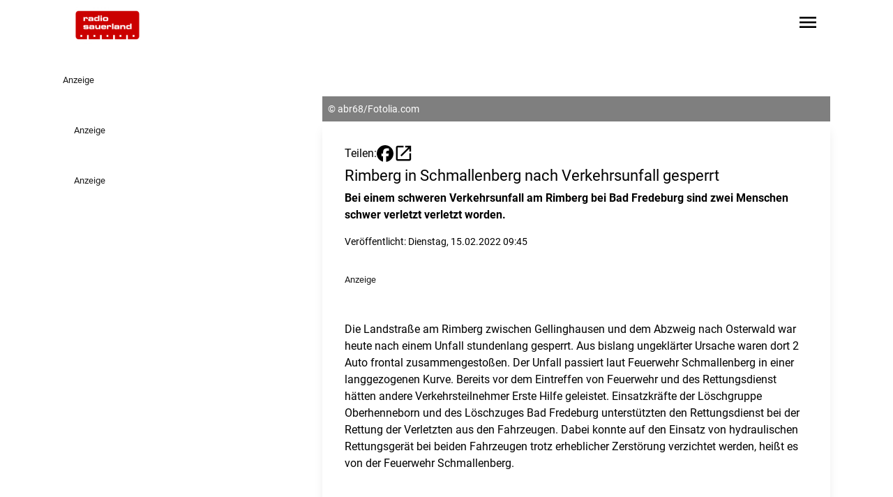

--- FILE ---
content_type: text/html;charset=UTF-8
request_url: https://www.radiosauerland.de/artikel/rimberg-in-schmallenberg-nach-verkehrsunfall-gesperrt-1219981
body_size: 10651
content:
<!DOCTYPE html><html lang="de" data-beasties-container><head>
	<meta charset="utf-8">
	<title>Rimberg in Schmallenberg nach Verkehrsunfall gesperrt - Radio Sauerland</title>
	<base href="/">
	<meta name="viewport" content="width=device-width, initial-scale=1">
	<script>
	window.dataLayer = window.dataLayer || [];
	function gtag(){dataLayer.push(arguments)};
	gtag('consent','default',{
		'ad_storage':'denied',
		'ad_user_data':'denied',
		'ad_personalization':'denied',
		'analytics_storage':'denied',
		'functionality_storage': 'denied',
		'personalization_storage': 'denied',
		'security_storage': 'granted'
	});
	</script>
<style>@font-face{font-family:Roboto;font-style:normal;font-display:swap;font-weight:400;src:url("./media/roboto-cyrillic-ext-400-normal-ZDADDXVC.woff2") format("woff2"),url("./media/roboto-cyrillic-ext-400-normal-3LPF5CMR.woff") format("woff");unicode-range:U+0460-052F,U+1C80-1C88,U+20B4,U+2DE0-2DFF,U+A640-A69F,U+FE2E-FE2F}@font-face{font-family:Roboto;font-style:normal;font-display:swap;font-weight:400;src:url("./media/roboto-cyrillic-400-normal-ZSAA7UM5.woff2") format("woff2"),url("./media/roboto-cyrillic-400-normal-LBMDEO7N.woff") format("woff");unicode-range:U+0301,U+0400-045F,U+0490-0491,U+04B0-04B1,U+2116}@font-face{font-family:Roboto;font-style:normal;font-display:swap;font-weight:400;src:url("./media/roboto-greek-ext-400-normal-W33USUDN.woff2") format("woff2"),url("./media/roboto-greek-ext-400-normal-XVSFLYYV.woff") format("woff");unicode-range:U+1F00-1FFF}@font-face{font-family:Roboto;font-style:normal;font-display:swap;font-weight:400;src:url("./media/roboto-greek-400-normal-XOLKJBVR.woff2") format("woff2"),url("./media/roboto-greek-400-normal-DTDUS3GJ.woff") format("woff");unicode-range:U+0370-0377,U+037A-037F,U+0384-038A,U+038C,U+038E-03A1,U+03A3-03FF}@font-face{font-family:Roboto;font-style:normal;font-display:swap;font-weight:400;src:url("./media/roboto-vietnamese-400-normal-RHIHKZKP.woff2") format("woff2"),url("./media/roboto-vietnamese-400-normal-PKET2HVX.woff") format("woff");unicode-range:U+0102-0103,U+0110-0111,U+0128-0129,U+0168-0169,U+01A0-01A1,U+01AF-01B0,U+0300-0301,U+0303-0304,U+0308-0309,U+0323,U+0329,U+1EA0-1EF9,U+20AB}@font-face{font-family:Roboto;font-style:normal;font-display:swap;font-weight:400;src:url("./media/roboto-latin-ext-400-normal-HADPAURF.woff2") format("woff2"),url("./media/roboto-latin-ext-400-normal-SAKQSSDU.woff") format("woff");unicode-range:U+0100-02AF,U+0304,U+0308,U+0329,U+1E00-1E9F,U+1EF2-1EFF,U+2020,U+20A0-20AB,U+20AD-20C0,U+2113,U+2C60-2C7F,U+A720-A7FF}@font-face{font-family:Roboto;font-style:normal;font-display:swap;font-weight:400;src:url("./media/roboto-latin-400-normal-JNYDHCS5.woff2") format("woff2"),url("./media/roboto-latin-400-normal-Q4ODZ3WO.woff") format("woff");unicode-range:U+0000-00FF,U+0131,U+0152-0153,U+02BB-02BC,U+02C6,U+02DA,U+02DC,U+0304,U+0308,U+0329,U+2000-206F,U+2074,U+20AC,U+2122,U+2191,U+2193,U+2212,U+2215,U+FEFF,U+FFFD}@font-face{font-family:Roboto;font-style:normal;font-display:swap;font-weight:500;src:url("./media/roboto-cyrillic-ext-500-normal-RT57XU6V.woff2") format("woff2"),url("./media/roboto-cyrillic-ext-500-normal-63QYKTD7.woff") format("woff");unicode-range:U+0460-052F,U+1C80-1C88,U+20B4,U+2DE0-2DFF,U+A640-A69F,U+FE2E-FE2F}@font-face{font-family:Roboto;font-style:normal;font-display:swap;font-weight:500;src:url("./media/roboto-cyrillic-500-normal-VGUGMQUU.woff2") format("woff2"),url("./media/roboto-cyrillic-500-normal-EWOBM23R.woff") format("woff");unicode-range:U+0301,U+0400-045F,U+0490-0491,U+04B0-04B1,U+2116}@font-face{font-family:Roboto;font-style:normal;font-display:swap;font-weight:500;src:url("./media/roboto-greek-ext-500-normal-EG34SLKX.woff2") format("woff2"),url("./media/roboto-greek-ext-500-normal-DH4R6GWZ.woff") format("woff");unicode-range:U+1F00-1FFF}@font-face{font-family:Roboto;font-style:normal;font-display:swap;font-weight:500;src:url("./media/roboto-greek-500-normal-UK3HGYAH.woff2") format("woff2"),url("./media/roboto-greek-500-normal-4FFXUO2E.woff") format("woff");unicode-range:U+0370-0377,U+037A-037F,U+0384-038A,U+038C,U+038E-03A1,U+03A3-03FF}@font-face{font-family:Roboto;font-style:normal;font-display:swap;font-weight:500;src:url("./media/roboto-vietnamese-500-normal-MMGFVVIT.woff2") format("woff2"),url("./media/roboto-vietnamese-500-normal-MGJIPXQT.woff") format("woff");unicode-range:U+0102-0103,U+0110-0111,U+0128-0129,U+0168-0169,U+01A0-01A1,U+01AF-01B0,U+0300-0301,U+0303-0304,U+0308-0309,U+0323,U+0329,U+1EA0-1EF9,U+20AB}@font-face{font-family:Roboto;font-style:normal;font-display:swap;font-weight:500;src:url("./media/roboto-latin-ext-500-normal-YDGUGZDL.woff2") format("woff2"),url("./media/roboto-latin-ext-500-normal-54UOCMUC.woff") format("woff");unicode-range:U+0100-02AF,U+0304,U+0308,U+0329,U+1E00-1E9F,U+1EF2-1EFF,U+2020,U+20A0-20AB,U+20AD-20C0,U+2113,U+2C60-2C7F,U+A720-A7FF}@font-face{font-family:Roboto;font-style:normal;font-display:swap;font-weight:500;src:url("./media/roboto-latin-500-normal-7B6H4CLQ.woff2") format("woff2"),url("./media/roboto-latin-500-normal-D2G6CGAC.woff") format("woff");unicode-range:U+0000-00FF,U+0131,U+0152-0153,U+02BB-02BC,U+02C6,U+02DA,U+02DC,U+0304,U+0308,U+0329,U+2000-206F,U+2074,U+20AC,U+2122,U+2191,U+2193,U+2212,U+2215,U+FEFF,U+FFFD}@font-face{font-family:Roboto;font-style:normal;font-display:swap;font-weight:700;src:url("./media/roboto-cyrillic-ext-700-normal-CGJLHDSJ.woff2") format("woff2"),url("./media/roboto-cyrillic-ext-700-normal-ONXGOO3C.woff") format("woff");unicode-range:U+0460-052F,U+1C80-1C88,U+20B4,U+2DE0-2DFF,U+A640-A69F,U+FE2E-FE2F}@font-face{font-family:Roboto;font-style:normal;font-display:swap;font-weight:700;src:url("./media/roboto-cyrillic-700-normal-5AJTF7WJ.woff2") format("woff2"),url("./media/roboto-cyrillic-700-normal-IPHORMZK.woff") format("woff");unicode-range:U+0301,U+0400-045F,U+0490-0491,U+04B0-04B1,U+2116}@font-face{font-family:Roboto;font-style:normal;font-display:swap;font-weight:700;src:url("./media/roboto-greek-ext-700-normal-NFBGOYNE.woff2") format("woff2"),url("./media/roboto-greek-ext-700-normal-BTQ6XUD4.woff") format("woff");unicode-range:U+1F00-1FFF}@font-face{font-family:Roboto;font-style:normal;font-display:swap;font-weight:700;src:url("./media/roboto-greek-700-normal-ZNHE4XMS.woff2") format("woff2"),url("./media/roboto-greek-700-normal-P5ZVPXEB.woff") format("woff");unicode-range:U+0370-0377,U+037A-037F,U+0384-038A,U+038C,U+038E-03A1,U+03A3-03FF}@font-face{font-family:Roboto;font-style:normal;font-display:swap;font-weight:700;src:url("./media/roboto-vietnamese-700-normal-AMNZGFAJ.woff2") format("woff2"),url("./media/roboto-vietnamese-700-normal-VGK5HPLZ.woff") format("woff");unicode-range:U+0102-0103,U+0110-0111,U+0128-0129,U+0168-0169,U+01A0-01A1,U+01AF-01B0,U+0300-0301,U+0303-0304,U+0308-0309,U+0323,U+0329,U+1EA0-1EF9,U+20AB}@font-face{font-family:Roboto;font-style:normal;font-display:swap;font-weight:700;src:url("./media/roboto-latin-ext-700-normal-JI4GVSUV.woff2") format("woff2"),url("./media/roboto-latin-ext-700-normal-H5ENLSNU.woff") format("woff");unicode-range:U+0100-02AF,U+0304,U+0308,U+0329,U+1E00-1E9F,U+1EF2-1EFF,U+2020,U+20A0-20AB,U+20AD-20C0,U+2113,U+2C60-2C7F,U+A720-A7FF}@font-face{font-family:Roboto;font-style:normal;font-display:swap;font-weight:700;src:url("./media/roboto-latin-700-normal-AMOPRVUF.woff2") format("woff2"),url("./media/roboto-latin-700-normal-32XOYMKL.woff") format("woff");unicode-range:U+0000-00FF,U+0131,U+0152-0153,U+02BB-02BC,U+02C6,U+02DA,U+02DC,U+0304,U+0308,U+0329,U+2000-206F,U+2074,U+20AC,U+2122,U+2191,U+2193,U+2212,U+2215,U+FEFF,U+FFFD}@font-face{font-family:Roboto;font-style:italic;font-display:swap;font-weight:400;src:url("./media/roboto-cyrillic-ext-400-italic-HKLU5AMX.woff2") format("woff2"),url("./media/roboto-cyrillic-ext-400-italic-UIN6LWTQ.woff") format("woff");unicode-range:U+0460-052F,U+1C80-1C88,U+20B4,U+2DE0-2DFF,U+A640-A69F,U+FE2E-FE2F}@font-face{font-family:Roboto;font-style:italic;font-display:swap;font-weight:400;src:url("./media/roboto-cyrillic-400-italic-FFLWMCLJ.woff2") format("woff2"),url("./media/roboto-cyrillic-400-italic-2GUM5TGG.woff") format("woff");unicode-range:U+0301,U+0400-045F,U+0490-0491,U+04B0-04B1,U+2116}@font-face{font-family:Roboto;font-style:italic;font-display:swap;font-weight:400;src:url("./media/roboto-greek-ext-400-italic-R4BECDQN.woff2") format("woff2"),url("./media/roboto-greek-ext-400-italic-OSHTHXWN.woff") format("woff");unicode-range:U+1F00-1FFF}@font-face{font-family:Roboto;font-style:italic;font-display:swap;font-weight:400;src:url("./media/roboto-greek-400-italic-MX5JWGE6.woff2") format("woff2"),url("./media/roboto-greek-400-italic-Q6OE7EAA.woff") format("woff");unicode-range:U+0370-0377,U+037A-037F,U+0384-038A,U+038C,U+038E-03A1,U+03A3-03FF}@font-face{font-family:Roboto;font-style:italic;font-display:swap;font-weight:400;src:url("./media/roboto-vietnamese-400-italic-C4ENJC56.woff2") format("woff2"),url("./media/roboto-vietnamese-400-italic-TX7GNFPG.woff") format("woff");unicode-range:U+0102-0103,U+0110-0111,U+0128-0129,U+0168-0169,U+01A0-01A1,U+01AF-01B0,U+0300-0301,U+0303-0304,U+0308-0309,U+0323,U+0329,U+1EA0-1EF9,U+20AB}@font-face{font-family:Roboto;font-style:italic;font-display:swap;font-weight:400;src:url("./media/roboto-latin-ext-400-italic-ENTV7TRM.woff2") format("woff2"),url("./media/roboto-latin-ext-400-italic-TRZKYVVJ.woff") format("woff");unicode-range:U+0100-02AF,U+0304,U+0308,U+0329,U+1E00-1E9F,U+1EF2-1EFF,U+2020,U+20A0-20AB,U+20AD-20C0,U+2113,U+2C60-2C7F,U+A720-A7FF}@font-face{font-family:Roboto;font-style:italic;font-display:swap;font-weight:400;src:url("./media/roboto-latin-400-italic-HWUXCZVY.woff2") format("woff2"),url("./media/roboto-latin-400-italic-V7MNVJQ7.woff") format("woff");unicode-range:U+0000-00FF,U+0131,U+0152-0153,U+02BB-02BC,U+02C6,U+02DA,U+02DC,U+0304,U+0308,U+0329,U+2000-206F,U+2074,U+20AC,U+2122,U+2191,U+2193,U+2212,U+2215,U+FEFF,U+FFFD}@font-face{font-family:Roboto;font-style:italic;font-display:swap;font-weight:500;src:url("./media/roboto-cyrillic-ext-500-italic-5GFX5MRG.woff2") format("woff2"),url("./media/roboto-cyrillic-ext-500-italic-RGP6NMYP.woff") format("woff");unicode-range:U+0460-052F,U+1C80-1C88,U+20B4,U+2DE0-2DFF,U+A640-A69F,U+FE2E-FE2F}@font-face{font-family:Roboto;font-style:italic;font-display:swap;font-weight:500;src:url("./media/roboto-cyrillic-500-italic-AOT2OZGK.woff2") format("woff2"),url("./media/roboto-cyrillic-500-italic-54TCBWUB.woff") format("woff");unicode-range:U+0301,U+0400-045F,U+0490-0491,U+04B0-04B1,U+2116}@font-face{font-family:Roboto;font-style:italic;font-display:swap;font-weight:500;src:url("./media/roboto-greek-ext-500-italic-MEVR2EU7.woff2") format("woff2"),url("./media/roboto-greek-ext-500-italic-AZPSCRHR.woff") format("woff");unicode-range:U+1F00-1FFF}@font-face{font-family:Roboto;font-style:italic;font-display:swap;font-weight:500;src:url("./media/roboto-greek-500-italic-FRCG6OIQ.woff2") format("woff2"),url("./media/roboto-greek-500-italic-FOFOPCWE.woff") format("woff");unicode-range:U+0370-0377,U+037A-037F,U+0384-038A,U+038C,U+038E-03A1,U+03A3-03FF}@font-face{font-family:Roboto;font-style:italic;font-display:swap;font-weight:500;src:url("./media/roboto-vietnamese-500-italic-IM7E6QZL.woff2") format("woff2"),url("./media/roboto-vietnamese-500-italic-7KIXL74T.woff") format("woff");unicode-range:U+0102-0103,U+0110-0111,U+0128-0129,U+0168-0169,U+01A0-01A1,U+01AF-01B0,U+0300-0301,U+0303-0304,U+0308-0309,U+0323,U+0329,U+1EA0-1EF9,U+20AB}@font-face{font-family:Roboto;font-style:italic;font-display:swap;font-weight:500;src:url("./media/roboto-latin-ext-500-italic-Q5EP5IMQ.woff2") format("woff2"),url("./media/roboto-latin-ext-500-italic-PSR2SQDQ.woff") format("woff");unicode-range:U+0100-02AF,U+0304,U+0308,U+0329,U+1E00-1E9F,U+1EF2-1EFF,U+2020,U+20A0-20AB,U+20AD-20C0,U+2113,U+2C60-2C7F,U+A720-A7FF}@font-face{font-family:Roboto;font-style:italic;font-display:swap;font-weight:500;src:url("./media/roboto-latin-500-italic-HFXPEFLS.woff2") format("woff2"),url("./media/roboto-latin-500-italic-DL2CAF3K.woff") format("woff");unicode-range:U+0000-00FF,U+0131,U+0152-0153,U+02BB-02BC,U+02C6,U+02DA,U+02DC,U+0304,U+0308,U+0329,U+2000-206F,U+2074,U+20AC,U+2122,U+2191,U+2193,U+2212,U+2215,U+FEFF,U+FFFD}@font-face{font-family:Roboto;font-style:italic;font-display:swap;font-weight:700;src:url("./media/roboto-cyrillic-ext-700-italic-RGTZRAKV.woff2") format("woff2"),url("./media/roboto-cyrillic-ext-700-italic-XFZQARRK.woff") format("woff");unicode-range:U+0460-052F,U+1C80-1C88,U+20B4,U+2DE0-2DFF,U+A640-A69F,U+FE2E-FE2F}@font-face{font-family:Roboto;font-style:italic;font-display:swap;font-weight:700;src:url("./media/roboto-cyrillic-700-italic-DLQUN6YH.woff2") format("woff2"),url("./media/roboto-cyrillic-700-italic-U24W7N3B.woff") format("woff");unicode-range:U+0301,U+0400-045F,U+0490-0491,U+04B0-04B1,U+2116}@font-face{font-family:Roboto;font-style:italic;font-display:swap;font-weight:700;src:url("./media/roboto-greek-ext-700-italic-HNF5DOBX.woff2") format("woff2"),url("./media/roboto-greek-ext-700-italic-XL5CYU3T.woff") format("woff");unicode-range:U+1F00-1FFF}@font-face{font-family:Roboto;font-style:italic;font-display:swap;font-weight:700;src:url("./media/roboto-greek-700-italic-DFM5K7MZ.woff2") format("woff2"),url("./media/roboto-greek-700-italic-YZGGTUDZ.woff") format("woff");unicode-range:U+0370-0377,U+037A-037F,U+0384-038A,U+038C,U+038E-03A1,U+03A3-03FF}@font-face{font-family:Roboto;font-style:italic;font-display:swap;font-weight:700;src:url("./media/roboto-vietnamese-700-italic-DJ6ZFEFV.woff2") format("woff2"),url("./media/roboto-vietnamese-700-italic-MY6DRSDH.woff") format("woff");unicode-range:U+0102-0103,U+0110-0111,U+0128-0129,U+0168-0169,U+01A0-01A1,U+01AF-01B0,U+0300-0301,U+0303-0304,U+0308-0309,U+0323,U+0329,U+1EA0-1EF9,U+20AB}@font-face{font-family:Roboto;font-style:italic;font-display:swap;font-weight:700;src:url("./media/roboto-latin-ext-700-italic-FAKZAAPF.woff2") format("woff2"),url("./media/roboto-latin-ext-700-italic-MLRNQY76.woff") format("woff");unicode-range:U+0100-02AF,U+0304,U+0308,U+0329,U+1E00-1E9F,U+1EF2-1EFF,U+2020,U+20A0-20AB,U+20AD-20C0,U+2113,U+2C60-2C7F,U+A720-A7FF}@font-face{font-family:Roboto;font-style:italic;font-display:swap;font-weight:700;src:url("./media/roboto-latin-700-italic-JESKXYFZ.woff2") format("woff2"),url("./media/roboto-latin-700-italic-3L4WTTA5.woff") format("woff");unicode-range:U+0000-00FF,U+0131,U+0152-0153,U+02BB-02BC,U+02C6,U+02DA,U+02DC,U+0304,U+0308,U+0329,U+2000-206F,U+2074,U+20AC,U+2122,U+2191,U+2193,U+2212,U+2215,U+FEFF,U+FFFD}@font-face{font-family:Material Symbols Outlined Variable;font-style:normal;font-display:swap;font-weight:100 700;src:url("./media/material-symbols-outlined-latin-wght-normal-6I3OAZNM.woff2") format("woff2-variations")}@font-face{font-family:Material Symbols Outlined Variable;font-style:normal;font-display:swap;font-weight:100 700;src:url("./media/material-symbols-outlined-latin-fill-normal-GGF2QVZ5.woff2") format("woff2-variations")}*,:before,:after{--tw-border-spacing-x: 0;--tw-border-spacing-y: 0;--tw-translate-x: 0;--tw-translate-y: 0;--tw-rotate: 0;--tw-skew-x: 0;--tw-skew-y: 0;--tw-scale-x: 1;--tw-scale-y: 1;--tw-pan-x: ;--tw-pan-y: ;--tw-pinch-zoom: ;--tw-scroll-snap-strictness: proximity;--tw-gradient-from-position: ;--tw-gradient-via-position: ;--tw-gradient-to-position: ;--tw-ordinal: ;--tw-slashed-zero: ;--tw-numeric-figure: ;--tw-numeric-spacing: ;--tw-numeric-fraction: ;--tw-ring-inset: ;--tw-ring-offset-width: 0px;--tw-ring-offset-color: #fff;--tw-ring-color: rgb(59 130 246 / .5);--tw-ring-offset-shadow: 0 0 #0000;--tw-ring-shadow: 0 0 #0000;--tw-shadow: 0 0 #0000;--tw-shadow-colored: 0 0 #0000;--tw-blur: ;--tw-brightness: ;--tw-contrast: ;--tw-grayscale: ;--tw-hue-rotate: ;--tw-invert: ;--tw-saturate: ;--tw-sepia: ;--tw-drop-shadow: ;--tw-backdrop-blur: ;--tw-backdrop-brightness: ;--tw-backdrop-contrast: ;--tw-backdrop-grayscale: ;--tw-backdrop-hue-rotate: ;--tw-backdrop-invert: ;--tw-backdrop-opacity: ;--tw-backdrop-saturate: ;--tw-backdrop-sepia: ;--tw-contain-size: ;--tw-contain-layout: ;--tw-contain-paint: ;--tw-contain-style: }*,:before,:after{box-sizing:border-box;border-width:0;border-style:solid;border-color:#e5e7eb}:before,:after{--tw-content: ""}html{line-height:1.5;-webkit-text-size-adjust:100%;-moz-tab-size:4;tab-size:4;font-family:ui-sans-serif,system-ui,sans-serif,"Apple Color Emoji","Segoe UI Emoji",Segoe UI Symbol,"Noto Color Emoji";font-feature-settings:normal;font-variation-settings:normal;-webkit-tap-highlight-color:transparent}body{margin:0;line-height:inherit}h1{font-size:inherit;font-weight:inherit}a{color:inherit;text-decoration:inherit}button{font-family:inherit;font-feature-settings:inherit;font-variation-settings:inherit;font-size:100%;font-weight:inherit;line-height:inherit;letter-spacing:inherit;color:inherit;margin:0;padding:0}button{text-transform:none}button{-webkit-appearance:button;background-color:transparent;background-image:none}h1,p{margin:0}button{cursor:pointer}img,svg{display:block;vertical-align:middle}img{max-width:100%;height:auto}html,body{background-color:var(--page-bg-color);color:var(--text-color);font-family:var(--p-font-family),sans-serif;font-weight:var(--p-font-weight);-webkit-font-smoothing:antialiased;-moz-font-smoothing:unset;-moz-osx-font-smoothing:grayscale;font-smoothing:antialiased;-webkit-backface-visibility:hidden;-moz-backface-visibility:hidden;backface-visibility:hidden;text-shadow:1px 1px 1px rgba(0,0,0,.004);hyphens:auto;hyphenate-limit-chars:6 3 3}h1{font-family:var(--h-font-family),sans-serif;font-weight:var(--h-font-weight)}h1{font-size:var(--h1-size, 2rem);line-height:120%;margin-bottom:.5rem;color:var(--primary-headline-color)}@media (max-width: 768px){h1{font-size:var(1.75rem)}}p{font-size:var(--p-size, 1rem)}.text-contrast{color:var(--text-color-contrast)}.bg-primary{background-color:var(--primary-color)}.bg-primary.text-contrast{color:var(--text-color-contrast)}.text-primary{color:var(--primary-text-color)}.material-symbols-outlined{font-family:Material Symbols Outlined Variable,sans-serif;font-weight:400;font-style:normal;display:inline-block;line-height:1;text-transform:none;letter-spacing:normal;word-wrap:normal;white-space:nowrap;direction:ltr;font-variation-settings:"FILL" 0,"wght" 400,"GRAD" 0,"opsz" 24}.content-container{margin-left:auto;margin-right:auto;max-width:1100px;padding-left:1rem;padding-right:1rem}.richtext p{margin-bottom:1rem}.page-container{position:relative;margin-left:auto;margin-right:auto;display:grid;max-width:1100px;grid-template-columns:repeat(1,minmax(0,1fr));column-gap:1rem}@media (min-width: 1024px){.page-container{grid-template-columns:repeat(9,minmax(0,1fr))}}.adBannerContainer:has(.adBanner:empty){margin-bottom:0}.adBannerContainer:has(.adBanner:empty) .adBannerLabel{display:none}.adBannerContainer:not(.adBannerBottom){margin-bottom:3rem}.adBannerLabel{font-size:.8rem;opacity:.9}.skyscraper-container{position:absolute;top:0rem;display:none;height:calc(100% - 1rem)}@media (min-width: 1455px){.skyscraper-container{right:-170px;display:block;width:150px}}@media (min-width: 1760px){.skyscraper-container{right:-320px;display:block;width:300px}}.wallpaper-container{display:none}@media (min-width: 1455px){.wallpaper-container{display:flex;flex-direction:row}}.skyscraper-container-left{position:absolute;top:0rem;display:none;height:calc(100% - 1rem)}@media (min-width: 1455px){.skyscraper-container-left{left:-170px;display:block;width:150px}}@media (min-width: 1760px){.skyscraper-container-left{left:-320px;display:block;width:300px}}.sidebar-container{grid-column:span 1 / span 1}@media not all and (min-width: 1024px){.sidebar-container{order:9999}}@media (min-width: 1024px){.sidebar-container{grid-column:span 3 / span 3;padding-left:1rem}}@media (min-width: 1600px){.sidebar-container{padding-left:0}}.page-content-container:not(:empty){grid-column:1 / -1;margin-top:1rem;margin-bottom:3rem}.page-content-container:not(:empty).with-background{margin-top:0;--tw-bg-opacity: 1;background-color:rgb(255 255 255 / var(--tw-bg-opacity, 1));--tw-shadow: 0 10px 15px -3px rgb(0 0 0 / .1), 0 4px 6px -4px rgb(0 0 0 / .1);--tw-shadow-colored: 0 10px 15px -3px var(--tw-shadow-color), 0 4px 6px -4px var(--tw-shadow-color);box-shadow:var(--tw-ring-offset-shadow, 0 0 #0000),var(--tw-ring-shadow, 0 0 #0000),var(--tw-shadow)}.page-content-container:not(:empty).with-sidebar{grid-column:span 1 / span 1}@media (min-width: 1024px){.page-content-container:not(:empty).with-sidebar{grid-column:span 6 / span 6}}.article.non-mixtape{margin-top:1.5rem;padding:2rem 1rem}@media (min-width: 1024px){.article.non-mixtape{margin-top:0;padding-left:2rem;padding-right:2rem}}.article p{margin-bottom:1rem}.article-headline{font-size:var(--h2-size, .67rem);line-height:120%;font-family:var(--h-font-family),sans-serif;font-weight:var(--h-font-weight)}.pointer-events-auto{pointer-events:auto}.absolute{position:absolute}.relative{position:relative}.sticky{position:sticky}.inset-0{inset:0}.bottom-0{bottom:0}.left-0{left:0}.right-0{right:0}.top-0{top:0}.z-\[9997\]{z-index:9997}.col-span-1{grid-column:span 1 / span 1}.col-span-full{grid-column:1 / -1}.mb-1{margin-bottom:.25rem}.mb-4{margin-bottom:1rem}.mr-4{margin-right:1rem}.mr-8{margin-right:2rem}.mt-2{margin-top:.5rem}.line-clamp-5{overflow:hidden;display:-webkit-box;-webkit-box-orient:vertical;-webkit-line-clamp:5}.block{display:block}.flex{display:flex}.hidden{display:none}.aspect-\[20\/9\]{aspect-ratio:20/9}.h-14{height:3.5rem}.h-6{height:1.5rem}.h-\[70px\]{height:70px}.h-fit{height:fit-content}.h-full{height:100%}.w-24{width:6rem}.w-6{width:1.5rem}.w-full{width:100%}.flex-1{flex:1 1 0%}.grow{flex-grow:1}.grid-cols-1{grid-template-columns:repeat(1,minmax(0,1fr))}.flex-row{flex-direction:row}.flex-col{flex-direction:column}.items-end{align-items:flex-end}.items-center{align-items:center}.justify-end{justify-content:flex-end}.justify-center{justify-content:center}.gap-0{gap:0px}.gap-2{gap:.5rem}.gap-3{gap:.75rem}.space-x-4>:not([hidden])~:not([hidden]){--tw-space-x-reverse: 0;margin-right:calc(1rem * var(--tw-space-x-reverse));margin-left:calc(1rem * calc(1 - var(--tw-space-x-reverse)))}.overflow-y-visible{overflow-y:visible}.rounded{border-radius:.25rem}.bg-black{--tw-bg-opacity: 1;background-color:rgb(0 0 0 / var(--tw-bg-opacity, 1))}.bg-opacity-100{--tw-bg-opacity: 1}.fill-black{fill:#000}.object-contain{object-fit:contain}.object-cover{object-fit:cover}.p-2{padding:.5rem}.px-4{padding-left:1rem;padding-right:1rem}.py-1{padding-top:.25rem;padding-bottom:.25rem}.py-4{padding-top:1rem;padding-bottom:1rem}.text-\[1\.8rem\]{font-size:1.8rem}.text-\[2rem\]{font-size:2rem}.text-sm{font-size:.875rem;line-height:1.25rem}.font-bold{font-weight:700}.text-black{--tw-text-opacity: 1;color:rgb(0 0 0 / var(--tw-text-opacity, 1))}.text-white{--tw-text-opacity: 1;color:rgb(255 255 255 / var(--tw-text-opacity, 1))}.backdrop-blur{--tw-backdrop-blur: blur(8px);-webkit-backdrop-filter:var(--tw-backdrop-blur) var(--tw-backdrop-brightness) var(--tw-backdrop-contrast) var(--tw-backdrop-grayscale) var(--tw-backdrop-hue-rotate) var(--tw-backdrop-invert) var(--tw-backdrop-opacity) var(--tw-backdrop-saturate) var(--tw-backdrop-sepia);backdrop-filter:var(--tw-backdrop-blur) var(--tw-backdrop-brightness) var(--tw-backdrop-contrast) var(--tw-backdrop-grayscale) var(--tw-backdrop-hue-rotate) var(--tw-backdrop-invert) var(--tw-backdrop-opacity) var(--tw-backdrop-saturate) var(--tw-backdrop-sepia)}.transition{transition-property:color,background-color,border-color,text-decoration-color,fill,stroke,opacity,box-shadow,transform,filter,backdrop-filter;transition-timing-function:cubic-bezier(.4,0,.2,1);transition-duration:.15s}.transition-all{transition-property:all;transition-timing-function:cubic-bezier(.4,0,.2,1);transition-duration:.15s}.duration-200{transition-duration:.2s}:root{--h1-size: 1.827rem;--h2-size: 1.402rem;--h3-size: 1.302rem;--h4-size: 1.25rem;--h5-size: 1.2rem;--h6-size: 1.1rem;--p-size: 1rem;--p-font-family: "Roboto", sans-serif}.hover\:fill-primary:hover{fill:var(--primary-color)}.hover\:text-primary:hover{color:var(--primary-text-color)}@media (min-width: 1024px){.lg\:mt-8{margin-top:2rem}.lg\:block{display:block}.lg\:hidden{display:none}.lg\:bg-black{--tw-bg-opacity: 1;background-color:rgb(0 0 0 / var(--tw-bg-opacity, 1))}.lg\:bg-opacity-50{--tw-bg-opacity: .5}.lg\:px-0{padding-left:0;padding-right:0}.lg\:text-white{--tw-text-opacity: 1;color:rgb(255 255 255 / var(--tw-text-opacity, 1))}}
</style><link rel="stylesheet" href="styles-E5XGCT3I.css" media="print" onload="this.media='all'"><noscript><link rel="stylesheet" href="styles-E5XGCT3I.css"></noscript><link rel="preload" href="https://p.typekit.net/p.css?s=1&amp;k=wvq3ujc&amp;ht=tk&amp;f=2005.2006.2007.2008.2009.2010.2011.2012.9938.9939.39002.39004.10881.10882.10884.10885.17398.17399.17400.17401.22618.22619.32874.32875&amp;a=4529493&amp;app=typekit&amp;e=css" as="style"><link rel="icon" type="image/png" sizes="96x96" href="https://logos-der-nrwlokalradios.s3.eu-central-1.amazonaws.com/017c-37-40.png"><link rel="icon" type="image/png" sizes="32x32" href="https://logos-der-nrwlokalradios.s3.eu-central-1.amazonaws.com/017c-37-41.png"><link rel="icon" type="image/png" sizes="16x16" href="https://logos-der-nrwlokalradios.s3.eu-central-1.amazonaws.com/017c-37-42.png"><link rel="icon" type="image/png" sizes="192x192" href="https://logos-der-nrwlokalradios.s3.eu-central-1.amazonaws.com/017c-37-45.png"><link rel="icon" type="image/png" sizes="180x180" href="https://logos-der-nrwlokalradios.s3.eu-central-1.amazonaws.com/017c-37-46.png"><!--Testheader--><link rel="preconnect" href="https://app.usercentrics.eu"><link rel="preconnect" href="https://api.usercentrics.eu"><link rel="preconnect" href="https://privacy-proxy.usercentrics.eu"><link rel="preload" href="https://app.usercentrics.eu/browser-ui/latest/loader.js" as="script"><link rel="preload" href="https://privacy-proxy.usercentrics.eu/latest/uc-block.bundle.js" as="script"><script id="usercentrics-cmp" data-settings-id="NLch_8e9l" data-tcf-enabled src="https://app.usercentrics.eu/browser-ui/latest/loader.js"></script><script type="application/javascript" src="https://privacy-proxy.usercentrics.eu/latest/uc-block.bundle.js"></script><script type="text/javascript" charset="UTF-8">
			uc.deactivateBlocking([
				'BJ59EidsWQ', // Google Tag Manager is not blocked
			]);
		</script><link rel="canonical" href="https://www.radiosauerland.de/artikel/rimberg-in-schmallenberg-nach-verkehrsunfall-gesperrt-1219981"><meta name="keywords" content><meta name="description" content="Bei einem schweren Verkehrsunfall am Rimberg bei Bad Fredeburg sind zwei Menschen schwer verletzt verletzt worden. "><meta property="og:url" content="https://www.radiosauerland.de/artikel/rimberg-in-schmallenberg-nach-verkehrsunfall-gesperrt-1219981"><meta property="og:type" content="article"><meta property="og:title" content="Rimberg in Schmallenberg nach Verkehrsunfall gesperrt"><meta property="og:description" content="Bei einem schweren Verkehrsunfall am Rimberg bei Bad Fredeburg sind zwei Menschen schwer verletzt verletzt worden. "><meta property="og:site_name" content="Radio Sauerland"><meta property="og:image" content="https://www.radiosauerland.de/externalimages/?source=jpg116/fotolia_135663668_l.jpg&amp;crop=391x0x1572x1572&amp;resize=1200x1200&amp;dt=201907291701420"><meta property="og:image:width" content="1200"><meta property="og:image:height" content="1200"></head>
<body><!--nghm--><script type="text/javascript" id="ng-event-dispatch-contract">(()=>{function p(t,n,r,o,e,i,f,m){return{eventType:t,event:n,targetElement:r,eic:o,timeStamp:e,eia:i,eirp:f,eiack:m}}function u(t){let n=[],r=e=>{n.push(e)};return{c:t,q:n,et:[],etc:[],d:r,h:e=>{r(p(e.type,e,e.target,t,Date.now()))}}}function s(t,n,r){for(let o=0;o<n.length;o++){let e=n[o];(r?t.etc:t.et).push(e),t.c.addEventListener(e,t.h,r)}}function c(t,n,r,o,e=window){let i=u(t);e._ejsas||(e._ejsas={}),e._ejsas[n]=i,s(i,r),s(i,o,!0)}window.__jsaction_bootstrap=c;})();
</script><script>window.__jsaction_bootstrap(document.body,"ng",["click"],[]);</script>
	<app-root ng-version="19.2.4" ngh="6" ng-server-context="ssr"><app-header ngh="0"><nav class="w-full text-contrast h-[70px] z-[9997] sticky top-0 bg-primary"><div class="content-container flex flex-row items-center"><a aria-label="Zur Startseite wechseln" class="block h-14 w-24 mr-4 transition-all duration-250" href="/" jsaction="click:;"><img class="h-14 w-24 object-contain" src="https://logos-der-nrwlokalradios.s3.eu-central-1.amazonaws.com/017c-35-13.png" alt="Radio Sauerland"></a><!----><!----><!----><div class="flex-1 flex flex-row space-x-4 justify-end py-4"><!----><!----><!----><!----><!----><button aria-label="Sidebar-Navigation öffnen" jsaction="click:;"><span class="material-symbols-outlined text-[2rem]"> menu </span></button><!----></div></div></nav></app-header><!----><!----><!----><!----><!----><router-outlet></router-outlet><app-article ngh="5"><div class="wallpaper-container"><div class="page-container"><app-ads class="col-span-full hidden lg:block" ngh="1"><!----><!----><!----><div class="adBannerContainer"><span class="adBannerLabel">Anzeige</span><div class="adBanner" id="adBannerWallpaperTop"><!----></div></div><!----></app-ads></div><app-ads class="col-span-1 mr-8 hidden lg:block" ngh="1"><!----><!----><!----><div class="adBannerContainer"><span class="adBannerLabel">Anzeige</span><div class="adBanner" id="adBannerWallpaperRight"><!----></div></div><!----></app-ads></div><div class="lg:mt-8 pointer-events-auto overflow-y-visible"><div class="flex-col lg:mt-8 pointer-events-auto overflow-y-visible page-container"><app-ads class="col-span-full" ngh="1"><!----><!----><!----><div class="adBannerContainer"><span class="adBannerLabel">Anzeige</span><div class="adBanner" id="adBannerBreaking"><!----></div></div><!----></app-ads><div class="sidebar-container"><app-ads ngh="2"><div class="skyscraper-container-left"><div class="adBannerContainer"><span class="adBannerLabel">Anzeige</span><div class="adBanner" id="adBannerLeft"><!----></div></div></div><!----><!----><!----><!----></app-ads><app-ads class="col-span-full" ngh="1"><!----><!----><!----><div class="adBannerContainer"><span class="adBannerLabel">Anzeige</span><div class="adBanner" id="adBannerTopLeft"><!----></div></div><!----></app-ads><!----><!----><!----><app-ads class="col-span-full" ngh="1"><!----><!----><!----><div class="adBannerContainer"><span class="adBannerLabel">Anzeige</span><div class="adBanner" id="adBannerFooterLeft"><!----></div></div><!----></app-ads><!----></div><div class="page-content-container with-background with-sidebar"><!----><div class="relative aspect-[20/9] w-full"><div class="relative aspect-[20/9] w-full"><!----><img sizes="(max-width: 1024px) 100vw, 730px" class="absolute inset-0 h-full object-cover w-full" srcset="/externalimages/?source=jpg116/fotolia_135663668_l.jpg&amp;crop=0x256x2354x1059&amp;resize=460x207&amp;dt=201907291701420 460w, /externalimages/?source=jpg116/fotolia_135663668_l.jpg&amp;crop=0x256x2354x1059&amp;resize=768x346&amp;dt=201907291701420 768w, /externalimages/?source=jpg116/fotolia_135663668_l.jpg&amp;crop=0x256x2354x1059&amp;resize=1024x461&amp;dt=201907291701420 1024w, /externalimages/?source=jpg116/fotolia_135663668_l.jpg&amp;crop=0x256x2354x1059&amp;resize=1100x495&amp;dt=201907291701420 1100w" src="/externalimages/?source=jpg116/fotolia_135663668_l.jpg&amp;crop=0x256x2354x1059&amp;resize=2354x1059&amp;dt=201907291701420" alt="Ein Einsatzwagen der Polizei mit Blaulicht und aktivem Schriftzug &quot;Unfall&quot; (Symbolbild). Bei Verwendung in Social Media muss die Bildquelle am Bild genannt werden; bei Verwendung als Nachrichtenbild spielt das System diese automatisch mit aus."><!----><div class="absolute bottom-0 left-0 right-0 flex-row items-end justify-end gap-0 flex"><div class="hidden lg:block grow h-fit lg:bg-black lg:bg-opacity-50 lg:text-white p-2 text-sm backdrop-blur"><span class="line-clamp-5">© <span>abr68/Fotolia.com</span></span></div><!----></div></div><div class="block lg:hidden bg-black bg-opacity-100 text-white py-1 px-4"><span class="line-clamp-5">© <span>abr68/Fotolia.com</span></span></div><!----><!----><!----></div><!----><div class="article flex flex-col non-mixtape"><div class="mb-4"><div class="content-container px-4 lg:px-0"><!----><div class="flex flex-row items-center gap-3 mb-1"> Teilen: <a aria-label="Beitrag auf WhatsApp teilen" target="_blank" class="block duration-200 fill-black h-6 hover:fill-primary lg:hidden social-icon text-black transition w-6" href="https://api.whatsapp.com/send?text=Hallo!%20Hier%20ist%20ein%20interessanter%20Link%20f%C3%BCr%20Dich:%20https://www.radiosauerland.de/artikel/rimberg-in-schmallenberg-nach-verkehrsunfall-gesperrt-1219981%20-%20Viele%20Gr%C3%BC%C3%9Fe"><svg width="360" height="362" viewBox="0 0 360 362" xmlns="http://www.w3.org/2000/svg" class="w-6 h-6"><path fill-rule="evenodd" clip-rule="evenodd" d="M307.546 52.5655C273.709 18.685 228.706 0.0171895 180.756 0C81.951 0 1.53846 80.404 1.50408 179.235C1.48689 210.829 9.74646 241.667 25.4319 268.844L0 361.736L95.0236 336.811C121.203 351.096 150.683 358.616 180.679 358.625H180.756C279.544 358.625 359.966 278.212 360 179.381C360.017 131.483 341.392 86.4547 307.546 52.5741V52.5655ZM180.756 328.354H180.696C153.966 328.346 127.744 321.16 104.865 307.589L99.4242 304.358L43.034 319.149L58.0834 264.168L54.5423 258.53C39.6304 234.809 31.749 207.391 31.7662 179.244C31.8006 97.1036 98.6334 30.2707 180.817 30.2707C220.61 30.2879 258.015 45.8015 286.145 73.9665C314.276 102.123 329.755 139.562 329.738 179.364C329.703 261.513 262.871 328.346 180.756 328.346V328.354ZM262.475 216.777C257.997 214.534 235.978 203.704 231.869 202.209C227.761 200.713 224.779 199.966 221.796 204.452C218.814 208.939 210.228 219.029 207.615 222.011C205.002 225.002 202.389 225.372 197.911 223.128C193.434 220.885 179.003 216.158 161.891 200.902C148.578 189.024 139.587 174.362 136.975 169.875C134.362 165.389 136.7 162.965 138.934 160.739C140.945 158.728 143.412 155.505 145.655 152.892C147.899 150.279 148.638 148.406 150.133 145.423C151.629 142.432 150.881 139.82 149.764 137.576C148.646 135.333 139.691 113.287 135.952 104.323C132.316 95.5909 128.621 96.777 125.879 96.6309C123.266 96.5019 120.284 96.4762 117.293 96.4762C114.302 96.4762 109.454 97.5935 105.346 102.08C101.238 106.566 89.6691 117.404 89.6691 139.441C89.6691 161.478 105.716 182.785 107.959 185.776C110.202 188.767 139.544 234.001 184.469 253.408C195.153 258.023 203.498 260.782 210.004 262.845C220.731 266.257 230.494 265.776 238.212 264.624C246.816 263.335 264.71 253.786 268.44 243.326C272.17 232.866 272.17 223.893 271.053 222.028C269.936 220.163 266.945 219.037 262.467 216.794L262.475 216.777Z"/></svg></a><!----><!----><a aria-label="Beitrag auf Facebook teilen" target="_blank" class="duration-200 fill-black h-6 hover:fill-primary social-icon text-black transition w-6" href="https://www.facebook.com/sharer/sharer.php?u=https://www.radiosauerland.de/artikel/rimberg-in-schmallenberg-nach-verkehrsunfall-gesperrt-1219981"><svg xmlns="http://www.w3.org/2000/svg" xmlns:svg="http://www.w3.org/2000/svg" version="1.1" id="svg9" width="666.66669" height="666.66718" viewBox="0 0 666.66668 666.66717" class="w-6 h-6"><defs id="defs13"><clipPath clipPathUnits="userSpaceOnUse" id="clipPath25"><path d="M 0,700 H 700 V 0 H 0 Z" id="path23"/></clipPath></defs><g id="g17" transform="matrix(1.3333333,0,0,-1.3333333,-133.33333,799.99999)"><g id="g19"><g id="g21" clip-path="url(#clipPath25)"><g id="g27" transform="translate(600,350)"><path d="m 0,0 c 0,138.071 -111.929,250 -250,250 -138.071,0 -250,-111.929 -250,-250 0,-117.245 80.715,-215.622 189.606,-242.638 v 166.242 h -51.552 V 0 h 51.552 v 32.919 c 0,85.092 38.508,124.532 122.048,124.532 15.838,0 43.167,-3.105 54.347,-6.211 V 81.986 c -5.901,0.621 -16.149,0.932 -28.882,0.932 -40.993,0 -56.832,-15.528 -56.832,-55.9 V 0 h 81.659 l -14.028,-76.396 h -67.631 V -248.169 C -95.927,-233.218 0,-127.818 0,0" id="path29" style="stroke: none;"/></g><g id="g31" transform="translate(447.9175,273.6036)"><path d="M 0,0 14.029,76.396 H -67.63 v 27.019 c 0,40.372 15.838,55.899 56.831,55.899 12.733,0 22.981,-0.31 28.882,-0.931 v 69.253 c -11.18,3.106 -38.509,6.212 -54.347,6.212 -83.539,0 -122.048,-39.441 -122.048,-124.533 V 76.396 h -51.552 V 0 h 51.552 v -166.242 c 19.343,-4.798 39.568,-7.362 60.394,-7.362 10.254,0 20.358,0.632 30.288,1.831 L -67.63,0 Z" id="path33" style="fill: transparent; fill-opacity: 1; fill-rule: nonzero; stroke: none;"/></g></g></g></g></svg></a><!----><!----><button class="duration-200 fill-black flex flex-row gap-2 hover:fill-primary hover:text-primary items-center rounded text-black transition" jsaction="click:;"><span class="material-symbols-outlined text-[1.8rem] flex justify-center">open_in_new</span></button></div><!----><h1 class="article-headline text-primary"> Rimberg in Schmallenberg nach Verkehrsunfall gesperrt </h1><div class="font-bold richtext" jsaction="click:;"><p>Bei einem schweren Verkehrsunfall am Rimberg bei Bad Fredeburg sind zwei Menschen schwer verletzt verletzt worden. </p></div><p class="mt-2 text-sm"> Veröffentlicht: Dienstag, 15.02.2022 09:45 </p></div></div><app-ads class="col-span-full" ngh="1"><!----><!----><!----><div class="adBannerContainer"><span class="adBannerLabel">Anzeige</span><div class="adBanner" id="adBannerArticle_0" position="1" previous-element="headlines" is-last="false"><!----></div></div><!----></app-ads><div class="px-4 lg:px-0 grid-cols-1 gap-0"><!----><!----><!----><app-article-paragraph ngh="3"><div class="richtext" jsaction="click:;"><p>Die Landstraße am Rimberg zwischen Gellinghausen und dem Abzweig nach Osterwald war heute nach einem Unfall stundenlang gesperrt. Aus bislang ungeklärter Ursache waren dort 2 Auto frontal zusammengestoßen. Der Unfall passiert laut Feuerwehr Schmallenberg in einer langgezogenen Kurve. Bereits vor dem Eintreffen von Feuerwehr und des Rettungsdienst hätten andere Verkehrsteilnehmer Erste Hilfe geleistet. Einsatzkräfte der Löschgruppe Oberhenneborn und des Löschzuges Bad Fredeburg unterstützten den Rettungsdienst bei der Rettung der Verletzten aus den Fahrzeugen. Dabei konnte auf den Einsatz von hydraulischen Rettungsgerät bei beiden Fahrzeugen trotz erheblicher Zerstörung verzichtet werden, heißt es von der Feuerwehr Schmallenberg. </p><p><br></p><p>Nachdem die Verletzten in den Rettungswagen notärztlich versorgt und stabilisiert wurden, wurden sie mit zwei angeforderten Rettungshubschraubern in die Krankenhäuser nach Siegen und Marburg geflogen. Die Straße war auch danach für die erforderliche umfangreiche Unfallaufnahme durch die Polizei längere Zeit gesperrt.</p></div><!----></app-article-paragraph><app-ads class="col-span-full" ngh="1"><!----><!----><!----><div class="adBannerContainer"><span class="adBannerLabel">Anzeige</span><div class="adBanner" id="adBannerArticle_1" position="2" previous-element="paragraph" is-last="true"><!----></div></div><!----></app-ads><!----><!----><!----><!----><!----><!----><!----><!----><!----><!----><!----><!----><!----></div></div></div><app-ads class="col-span-full" ngh="1"><!----><!----><!----><div class="adBannerContainer"><span class="adBannerLabel">Anzeige</span><div class="adBanner" id="adBannerFooter"><!----></div></div><!----></app-ads><app-ads ngh="4"><!----><div class="skyscraper-container"><div class="adBannerContainer"><span class="adBannerLabel">Anzeige</span><div class="adBanner" id="adBannerRight"><!----></div></div></div><!----><!----><!----></app-ads></div></div><!----></app-article><!----><!----><!----><!----><!----><!----></app-root>

	<!-- dpa webcomponents -->
	<script src="/dpa/dnl_embeds.js"></script>
<link rel="modulepreload" href="chunk-G4NFDJIV.js"><link rel="modulepreload" href="chunk-MT4EEFYL.js"><link rel="modulepreload" href="chunk-7VVOLYKN.js"><link rel="modulepreload" href="chunk-P4S3MKJH.js"><link rel="modulepreload" href="chunk-SQTSRRB4.js"><link rel="modulepreload" href="chunk-JLZ4U35O.js"><link rel="modulepreload" href="chunk-VL4QTIVK.js"><link rel="modulepreload" href="chunk-HGWORMZF.js"><link rel="modulepreload" href="chunk-TMGEQHNX.js"><link rel="modulepreload" href="chunk-O2S4YIDF.js"><script src="polyfills-FFHMD2TL.js" type="module"></script><script src="scripts-UHMQ4WGD.js" defer></script><script src="main-OBVFNLTV.js" type="module"></script>

<script id="ng-state" type="application/json">{"__nghData__":[{"n":{"2":"hf"},"t":{"4":"t1","5":"t2","6":"t3","8":"t4","9":"t5","11":"t6","12":"t7","14":"t8","15":"t9"},"c":{"4":[{"i":"t1","r":1}],"5":[],"6":[],"8":[],"9":[],"11":[],"12":[],"14":[],"15":[{"i":"t9","r":1}]}},{"t":{"0":"t16","1":"t17","2":"t18","3":"t19"},"c":{"0":[],"1":[],"2":[],"3":[{"i":"t19","r":1,"t":{"4":"t20"},"c":{"4":[]}}]}},{"t":{"0":"t16","1":"t17","2":"t18","3":"t19"},"c":{"0":[{"i":"t16","r":1,"t":{"5":"t22"},"c":{"5":[]}}],"1":[],"2":[],"3":[]}},{"t":{"0":"t56"},"c":{"0":[{"i":"t56","r":1}]}},{"t":{"0":"t16","1":"t17","2":"t18","3":"t19"},"c":{"0":[],"1":[{"i":"t17","r":1,"t":{"5":"t57"},"c":{"5":[]}}],"2":[],"3":[]}},{"n":{"6":"hf"},"t":{"6":"t15"},"c":{"6":[{"i":"t15","r":2,"t":{"8":"t21","9":"t23","10":"t24","12":"t25","14":"t26","15":"t27","19":"t34","20":"t35","32":"t40"},"c":{"8":[{"i":"t21","r":2}],"9":[],"10":[],"12":[{"i":"t25","r":1}],"14":[],"15":[{"i":"t27","r":1,"t":{"1":"t28"},"c":{"1":[{"i":"t28","r":4,"t":{"1":"t29","2":"t30","4":"t31","5":"t32","6":"t33"},"c":{"1":[],"2":[{"i":"t30","r":1}],"4":[{"i":"t31","r":1}],"5":[{"i":"t32","r":1}],"6":[]}}]}}],"19":[],"20":[{"i":"t35","r":1,"t":{"2":"t36","3":"t37","4":"t38","5":"t39"},"c":{"2":[{"i":"t36","r":1}],"3":[],"4":[{"i":"t38","r":1}],"5":[]}}],"32":[{"i":"t40","r":17,"t":{"0":"t41","1":"t42","2":"t43","3":"t44","4":"t45","5":"t46","6":"t47","7":"t48","8":"t49","9":"t50","10":"t51","11":"t52","12":"t53","13":"t54","14":"t55"},"c":{"0":[],"1":[],"2":[],"3":[{"i":"t44","r":2}],"4":[],"5":[],"6":[],"7":[],"8":[],"9":[],"10":[],"11":[],"12":[],"13":[],"14":[]}}]}}]}},{"n":{"8":"hf"},"t":{"8":"t0"},"c":{"8":[{"i":"t0","r":13,"t":{"1":"t10","2":"t11","4":"t12","5":"t13","7":"t14","9":"t58","10":"t59","12":"t60","13":"t61"},"c":{"1":[],"2":[],"4":[],"5":[],"7":[],"8":[{"i":"c1937237082","r":1}],"9":[],"10":[],"12":[],"13":[]}}]}}]}</script></body></html>